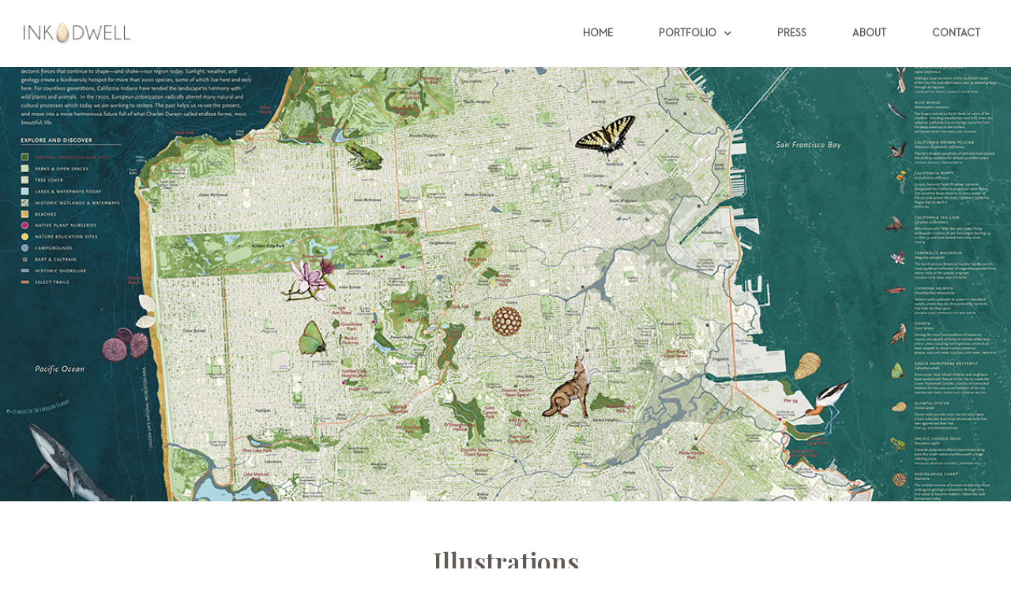

--- FILE ---
content_type: text/html; charset=UTF-8
request_url: https://inkdwell.com/illustrations/
body_size: 12167
content:
<!doctype html>
<html lang="en-US">
<head>
	<meta charset="UTF-8">
		<meta name="viewport" content="width=device-width, initial-scale=1">
	<link rel="profile" href="http://gmpg.org/xfn/11">
	<meta name='robots' content='index, follow, max-image-preview:large, max-snippet:-1, max-video-preview:-1' />
	<style>img:is([sizes="auto" i], [sizes^="auto," i]) { contain-intrinsic-size: 3000px 1500px }</style>
	
	<!-- This site is optimized with the Yoast SEO plugin v18.5.1 - https://yoast.com/wordpress/plugins/seo/ -->
	<title>Illustrations - Ink Dwell</title>
	<link rel="canonical" href="https://inkdwell.com/illustrations/" />
	<meta property="og:locale" content="en_US" />
	<meta property="og:type" content="article" />
	<meta property="og:title" content="Illustrations - Ink Dwell" />
	<meta property="og:description" content="Illustrations Ink Dwell illustrations enrich books, magazines, videos, and educational and interpretive materials.&nbsp;&nbsp;" />
	<meta property="og:url" content="https://inkdwell.com/illustrations/" />
	<meta property="og:site_name" content="Ink Dwell" />
	<meta property="article:modified_time" content="2021-07-22T00:32:13+00:00" />
	<meta name="twitter:card" content="summary_large_image" />
	<script type="application/ld+json" class="yoast-schema-graph">{"@context":"https://schema.org","@graph":[{"@type":"Organization","@id":"https://inkdwell.com/#organization","name":"Ink Dwell","url":"https://inkdwell.com/","sameAs":[],"logo":{"@type":"ImageObject","@id":"https://inkdwell.com/#logo","inLanguage":"en-US","url":"https://inkdwell.com/wp-content/uploads/2020/10/Logo.png","contentUrl":"https://inkdwell.com/wp-content/uploads/2020/10/Logo.png","width":201,"height":46,"caption":"Ink Dwell"},"image":{"@id":"https://inkdwell.com/#logo"}},{"@type":"WebSite","@id":"https://inkdwell.com/#website","url":"https://inkdwell.com/","name":"Ink Dwell","description":"Art, Wonder &amp; The Natural World","publisher":{"@id":"https://inkdwell.com/#organization"},"potentialAction":[{"@type":"SearchAction","target":{"@type":"EntryPoint","urlTemplate":"https://inkdwell.com/?s={search_term_string}"},"query-input":"required name=search_term_string"}],"inLanguage":"en-US"},{"@type":"WebPage","@id":"https://inkdwell.com/illustrations/#webpage","url":"https://inkdwell.com/illustrations/","name":"Illustrations - Ink Dwell","isPartOf":{"@id":"https://inkdwell.com/#website"},"datePublished":"2020-10-19T15:14:21+00:00","dateModified":"2021-07-22T00:32:13+00:00","breadcrumb":{"@id":"https://inkdwell.com/illustrations/#breadcrumb"},"inLanguage":"en-US","potentialAction":[{"@type":"ReadAction","target":["https://inkdwell.com/illustrations/"]}]},{"@type":"BreadcrumbList","@id":"https://inkdwell.com/illustrations/#breadcrumb","itemListElement":[{"@type":"ListItem","position":1,"name":"Home","item":"https://inkdwell.com/"},{"@type":"ListItem","position":2,"name":"Illustrations"}]}]}</script>
	<!-- / Yoast SEO plugin. -->


<link rel="alternate" type="application/rss+xml" title="Ink Dwell &raquo; Feed" href="https://inkdwell.com/feed/" />
<link rel="alternate" type="application/rss+xml" title="Ink Dwell &raquo; Comments Feed" href="https://inkdwell.com/comments/feed/" />
<script type="text/javascript">
/* <![CDATA[ */
window._wpemojiSettings = {"baseUrl":"https:\/\/s.w.org\/images\/core\/emoji\/16.0.1\/72x72\/","ext":".png","svgUrl":"https:\/\/s.w.org\/images\/core\/emoji\/16.0.1\/svg\/","svgExt":".svg","source":{"concatemoji":"https:\/\/inkdwell.com\/wp-includes\/js\/wp-emoji-release.min.js?ver=6.8.3"}};
/*! This file is auto-generated */
!function(s,n){var o,i,e;function c(e){try{var t={supportTests:e,timestamp:(new Date).valueOf()};sessionStorage.setItem(o,JSON.stringify(t))}catch(e){}}function p(e,t,n){e.clearRect(0,0,e.canvas.width,e.canvas.height),e.fillText(t,0,0);var t=new Uint32Array(e.getImageData(0,0,e.canvas.width,e.canvas.height).data),a=(e.clearRect(0,0,e.canvas.width,e.canvas.height),e.fillText(n,0,0),new Uint32Array(e.getImageData(0,0,e.canvas.width,e.canvas.height).data));return t.every(function(e,t){return e===a[t]})}function u(e,t){e.clearRect(0,0,e.canvas.width,e.canvas.height),e.fillText(t,0,0);for(var n=e.getImageData(16,16,1,1),a=0;a<n.data.length;a++)if(0!==n.data[a])return!1;return!0}function f(e,t,n,a){switch(t){case"flag":return n(e,"\ud83c\udff3\ufe0f\u200d\u26a7\ufe0f","\ud83c\udff3\ufe0f\u200b\u26a7\ufe0f")?!1:!n(e,"\ud83c\udde8\ud83c\uddf6","\ud83c\udde8\u200b\ud83c\uddf6")&&!n(e,"\ud83c\udff4\udb40\udc67\udb40\udc62\udb40\udc65\udb40\udc6e\udb40\udc67\udb40\udc7f","\ud83c\udff4\u200b\udb40\udc67\u200b\udb40\udc62\u200b\udb40\udc65\u200b\udb40\udc6e\u200b\udb40\udc67\u200b\udb40\udc7f");case"emoji":return!a(e,"\ud83e\udedf")}return!1}function g(e,t,n,a){var r="undefined"!=typeof WorkerGlobalScope&&self instanceof WorkerGlobalScope?new OffscreenCanvas(300,150):s.createElement("canvas"),o=r.getContext("2d",{willReadFrequently:!0}),i=(o.textBaseline="top",o.font="600 32px Arial",{});return e.forEach(function(e){i[e]=t(o,e,n,a)}),i}function t(e){var t=s.createElement("script");t.src=e,t.defer=!0,s.head.appendChild(t)}"undefined"!=typeof Promise&&(o="wpEmojiSettingsSupports",i=["flag","emoji"],n.supports={everything:!0,everythingExceptFlag:!0},e=new Promise(function(e){s.addEventListener("DOMContentLoaded",e,{once:!0})}),new Promise(function(t){var n=function(){try{var e=JSON.parse(sessionStorage.getItem(o));if("object"==typeof e&&"number"==typeof e.timestamp&&(new Date).valueOf()<e.timestamp+604800&&"object"==typeof e.supportTests)return e.supportTests}catch(e){}return null}();if(!n){if("undefined"!=typeof Worker&&"undefined"!=typeof OffscreenCanvas&&"undefined"!=typeof URL&&URL.createObjectURL&&"undefined"!=typeof Blob)try{var e="postMessage("+g.toString()+"("+[JSON.stringify(i),f.toString(),p.toString(),u.toString()].join(",")+"));",a=new Blob([e],{type:"text/javascript"}),r=new Worker(URL.createObjectURL(a),{name:"wpTestEmojiSupports"});return void(r.onmessage=function(e){c(n=e.data),r.terminate(),t(n)})}catch(e){}c(n=g(i,f,p,u))}t(n)}).then(function(e){for(var t in e)n.supports[t]=e[t],n.supports.everything=n.supports.everything&&n.supports[t],"flag"!==t&&(n.supports.everythingExceptFlag=n.supports.everythingExceptFlag&&n.supports[t]);n.supports.everythingExceptFlag=n.supports.everythingExceptFlag&&!n.supports.flag,n.DOMReady=!1,n.readyCallback=function(){n.DOMReady=!0}}).then(function(){return e}).then(function(){var e;n.supports.everything||(n.readyCallback(),(e=n.source||{}).concatemoji?t(e.concatemoji):e.wpemoji&&e.twemoji&&(t(e.twemoji),t(e.wpemoji)))}))}((window,document),window._wpemojiSettings);
/* ]]> */
</script>
<style id='wp-emoji-styles-inline-css' type='text/css'>

	img.wp-smiley, img.emoji {
		display: inline !important;
		border: none !important;
		box-shadow: none !important;
		height: 1em !important;
		width: 1em !important;
		margin: 0 0.07em !important;
		vertical-align: -0.1em !important;
		background: none !important;
		padding: 0 !important;
	}
</style>
<link rel='stylesheet' id='wp-block-library-css' href='https://inkdwell.com/wp-includes/css/dist/block-library/style.min.css?ver=6.8.3' type='text/css' media='all' />
<style id='classic-theme-styles-inline-css' type='text/css'>
/*! This file is auto-generated */
.wp-block-button__link{color:#fff;background-color:#32373c;border-radius:9999px;box-shadow:none;text-decoration:none;padding:calc(.667em + 2px) calc(1.333em + 2px);font-size:1.125em}.wp-block-file__button{background:#32373c;color:#fff;text-decoration:none}
</style>
<style id='global-styles-inline-css' type='text/css'>
:root{--wp--preset--aspect-ratio--square: 1;--wp--preset--aspect-ratio--4-3: 4/3;--wp--preset--aspect-ratio--3-4: 3/4;--wp--preset--aspect-ratio--3-2: 3/2;--wp--preset--aspect-ratio--2-3: 2/3;--wp--preset--aspect-ratio--16-9: 16/9;--wp--preset--aspect-ratio--9-16: 9/16;--wp--preset--color--black: #000000;--wp--preset--color--cyan-bluish-gray: #abb8c3;--wp--preset--color--white: #ffffff;--wp--preset--color--pale-pink: #f78da7;--wp--preset--color--vivid-red: #cf2e2e;--wp--preset--color--luminous-vivid-orange: #ff6900;--wp--preset--color--luminous-vivid-amber: #fcb900;--wp--preset--color--light-green-cyan: #7bdcb5;--wp--preset--color--vivid-green-cyan: #00d084;--wp--preset--color--pale-cyan-blue: #8ed1fc;--wp--preset--color--vivid-cyan-blue: #0693e3;--wp--preset--color--vivid-purple: #9b51e0;--wp--preset--gradient--vivid-cyan-blue-to-vivid-purple: linear-gradient(135deg,rgba(6,147,227,1) 0%,rgb(155,81,224) 100%);--wp--preset--gradient--light-green-cyan-to-vivid-green-cyan: linear-gradient(135deg,rgb(122,220,180) 0%,rgb(0,208,130) 100%);--wp--preset--gradient--luminous-vivid-amber-to-luminous-vivid-orange: linear-gradient(135deg,rgba(252,185,0,1) 0%,rgba(255,105,0,1) 100%);--wp--preset--gradient--luminous-vivid-orange-to-vivid-red: linear-gradient(135deg,rgba(255,105,0,1) 0%,rgb(207,46,46) 100%);--wp--preset--gradient--very-light-gray-to-cyan-bluish-gray: linear-gradient(135deg,rgb(238,238,238) 0%,rgb(169,184,195) 100%);--wp--preset--gradient--cool-to-warm-spectrum: linear-gradient(135deg,rgb(74,234,220) 0%,rgb(151,120,209) 20%,rgb(207,42,186) 40%,rgb(238,44,130) 60%,rgb(251,105,98) 80%,rgb(254,248,76) 100%);--wp--preset--gradient--blush-light-purple: linear-gradient(135deg,rgb(255,206,236) 0%,rgb(152,150,240) 100%);--wp--preset--gradient--blush-bordeaux: linear-gradient(135deg,rgb(254,205,165) 0%,rgb(254,45,45) 50%,rgb(107,0,62) 100%);--wp--preset--gradient--luminous-dusk: linear-gradient(135deg,rgb(255,203,112) 0%,rgb(199,81,192) 50%,rgb(65,88,208) 100%);--wp--preset--gradient--pale-ocean: linear-gradient(135deg,rgb(255,245,203) 0%,rgb(182,227,212) 50%,rgb(51,167,181) 100%);--wp--preset--gradient--electric-grass: linear-gradient(135deg,rgb(202,248,128) 0%,rgb(113,206,126) 100%);--wp--preset--gradient--midnight: linear-gradient(135deg,rgb(2,3,129) 0%,rgb(40,116,252) 100%);--wp--preset--font-size--small: 13px;--wp--preset--font-size--medium: 20px;--wp--preset--font-size--large: 36px;--wp--preset--font-size--x-large: 42px;--wp--preset--spacing--20: 0.44rem;--wp--preset--spacing--30: 0.67rem;--wp--preset--spacing--40: 1rem;--wp--preset--spacing--50: 1.5rem;--wp--preset--spacing--60: 2.25rem;--wp--preset--spacing--70: 3.38rem;--wp--preset--spacing--80: 5.06rem;--wp--preset--shadow--natural: 6px 6px 9px rgba(0, 0, 0, 0.2);--wp--preset--shadow--deep: 12px 12px 50px rgba(0, 0, 0, 0.4);--wp--preset--shadow--sharp: 6px 6px 0px rgba(0, 0, 0, 0.2);--wp--preset--shadow--outlined: 6px 6px 0px -3px rgba(255, 255, 255, 1), 6px 6px rgba(0, 0, 0, 1);--wp--preset--shadow--crisp: 6px 6px 0px rgba(0, 0, 0, 1);}:where(.is-layout-flex){gap: 0.5em;}:where(.is-layout-grid){gap: 0.5em;}body .is-layout-flex{display: flex;}.is-layout-flex{flex-wrap: wrap;align-items: center;}.is-layout-flex > :is(*, div){margin: 0;}body .is-layout-grid{display: grid;}.is-layout-grid > :is(*, div){margin: 0;}:where(.wp-block-columns.is-layout-flex){gap: 2em;}:where(.wp-block-columns.is-layout-grid){gap: 2em;}:where(.wp-block-post-template.is-layout-flex){gap: 1.25em;}:where(.wp-block-post-template.is-layout-grid){gap: 1.25em;}.has-black-color{color: var(--wp--preset--color--black) !important;}.has-cyan-bluish-gray-color{color: var(--wp--preset--color--cyan-bluish-gray) !important;}.has-white-color{color: var(--wp--preset--color--white) !important;}.has-pale-pink-color{color: var(--wp--preset--color--pale-pink) !important;}.has-vivid-red-color{color: var(--wp--preset--color--vivid-red) !important;}.has-luminous-vivid-orange-color{color: var(--wp--preset--color--luminous-vivid-orange) !important;}.has-luminous-vivid-amber-color{color: var(--wp--preset--color--luminous-vivid-amber) !important;}.has-light-green-cyan-color{color: var(--wp--preset--color--light-green-cyan) !important;}.has-vivid-green-cyan-color{color: var(--wp--preset--color--vivid-green-cyan) !important;}.has-pale-cyan-blue-color{color: var(--wp--preset--color--pale-cyan-blue) !important;}.has-vivid-cyan-blue-color{color: var(--wp--preset--color--vivid-cyan-blue) !important;}.has-vivid-purple-color{color: var(--wp--preset--color--vivid-purple) !important;}.has-black-background-color{background-color: var(--wp--preset--color--black) !important;}.has-cyan-bluish-gray-background-color{background-color: var(--wp--preset--color--cyan-bluish-gray) !important;}.has-white-background-color{background-color: var(--wp--preset--color--white) !important;}.has-pale-pink-background-color{background-color: var(--wp--preset--color--pale-pink) !important;}.has-vivid-red-background-color{background-color: var(--wp--preset--color--vivid-red) !important;}.has-luminous-vivid-orange-background-color{background-color: var(--wp--preset--color--luminous-vivid-orange) !important;}.has-luminous-vivid-amber-background-color{background-color: var(--wp--preset--color--luminous-vivid-amber) !important;}.has-light-green-cyan-background-color{background-color: var(--wp--preset--color--light-green-cyan) !important;}.has-vivid-green-cyan-background-color{background-color: var(--wp--preset--color--vivid-green-cyan) !important;}.has-pale-cyan-blue-background-color{background-color: var(--wp--preset--color--pale-cyan-blue) !important;}.has-vivid-cyan-blue-background-color{background-color: var(--wp--preset--color--vivid-cyan-blue) !important;}.has-vivid-purple-background-color{background-color: var(--wp--preset--color--vivid-purple) !important;}.has-black-border-color{border-color: var(--wp--preset--color--black) !important;}.has-cyan-bluish-gray-border-color{border-color: var(--wp--preset--color--cyan-bluish-gray) !important;}.has-white-border-color{border-color: var(--wp--preset--color--white) !important;}.has-pale-pink-border-color{border-color: var(--wp--preset--color--pale-pink) !important;}.has-vivid-red-border-color{border-color: var(--wp--preset--color--vivid-red) !important;}.has-luminous-vivid-orange-border-color{border-color: var(--wp--preset--color--luminous-vivid-orange) !important;}.has-luminous-vivid-amber-border-color{border-color: var(--wp--preset--color--luminous-vivid-amber) !important;}.has-light-green-cyan-border-color{border-color: var(--wp--preset--color--light-green-cyan) !important;}.has-vivid-green-cyan-border-color{border-color: var(--wp--preset--color--vivid-green-cyan) !important;}.has-pale-cyan-blue-border-color{border-color: var(--wp--preset--color--pale-cyan-blue) !important;}.has-vivid-cyan-blue-border-color{border-color: var(--wp--preset--color--vivid-cyan-blue) !important;}.has-vivid-purple-border-color{border-color: var(--wp--preset--color--vivid-purple) !important;}.has-vivid-cyan-blue-to-vivid-purple-gradient-background{background: var(--wp--preset--gradient--vivid-cyan-blue-to-vivid-purple) !important;}.has-light-green-cyan-to-vivid-green-cyan-gradient-background{background: var(--wp--preset--gradient--light-green-cyan-to-vivid-green-cyan) !important;}.has-luminous-vivid-amber-to-luminous-vivid-orange-gradient-background{background: var(--wp--preset--gradient--luminous-vivid-amber-to-luminous-vivid-orange) !important;}.has-luminous-vivid-orange-to-vivid-red-gradient-background{background: var(--wp--preset--gradient--luminous-vivid-orange-to-vivid-red) !important;}.has-very-light-gray-to-cyan-bluish-gray-gradient-background{background: var(--wp--preset--gradient--very-light-gray-to-cyan-bluish-gray) !important;}.has-cool-to-warm-spectrum-gradient-background{background: var(--wp--preset--gradient--cool-to-warm-spectrum) !important;}.has-blush-light-purple-gradient-background{background: var(--wp--preset--gradient--blush-light-purple) !important;}.has-blush-bordeaux-gradient-background{background: var(--wp--preset--gradient--blush-bordeaux) !important;}.has-luminous-dusk-gradient-background{background: var(--wp--preset--gradient--luminous-dusk) !important;}.has-pale-ocean-gradient-background{background: var(--wp--preset--gradient--pale-ocean) !important;}.has-electric-grass-gradient-background{background: var(--wp--preset--gradient--electric-grass) !important;}.has-midnight-gradient-background{background: var(--wp--preset--gradient--midnight) !important;}.has-small-font-size{font-size: var(--wp--preset--font-size--small) !important;}.has-medium-font-size{font-size: var(--wp--preset--font-size--medium) !important;}.has-large-font-size{font-size: var(--wp--preset--font-size--large) !important;}.has-x-large-font-size{font-size: var(--wp--preset--font-size--x-large) !important;}
:where(.wp-block-post-template.is-layout-flex){gap: 1.25em;}:where(.wp-block-post-template.is-layout-grid){gap: 1.25em;}
:where(.wp-block-columns.is-layout-flex){gap: 2em;}:where(.wp-block-columns.is-layout-grid){gap: 2em;}
:root :where(.wp-block-pullquote){font-size: 1.5em;line-height: 1.6;}
</style>
<link rel='stylesheet' id='rs-plugin-settings-css' href='https://inkdwell.com/wp-content/plugins/revslider/public/assets/css/rs6.css?ver=6.2.22' type='text/css' media='all' />
<style id='rs-plugin-settings-inline-css' type='text/css'>
#rs-demo-id {}
</style>
<link rel='stylesheet' id='uaf_client_css-css' href='https://inkdwell.com/wp-content/uploads/useanyfont/uaf.css?ver=1614793513' type='text/css' media='all' />
<link rel='stylesheet' id='hello-elementor-css' href='https://inkdwell.com/wp-content/themes/hello-elementor/style.min.css?ver=2.2.0' type='text/css' media='all' />
<link rel='stylesheet' id='hello-elementor-theme-style-css' href='https://inkdwell.com/wp-content/themes/hello-elementor/theme.min.css?ver=2.2.0' type='text/css' media='all' />
<link rel='stylesheet' id='elementor-icons-css' href='https://inkdwell.com/wp-content/plugins/elementor/assets/lib/eicons/css/elementor-icons.min.css?ver=5.11.0' type='text/css' media='all' />
<link rel='stylesheet' id='elementor-animations-css' href='https://inkdwell.com/wp-content/plugins/elementor/assets/lib/animations/animations.min.css?ver=3.2.1' type='text/css' media='all' />
<link rel='stylesheet' id='elementor-frontend-legacy-css' href='https://inkdwell.com/wp-content/plugins/elementor/assets/css/frontend-legacy.min.css?ver=3.2.1' type='text/css' media='all' />
<link rel='stylesheet' id='elementor-frontend-css' href='https://inkdwell.com/wp-content/plugins/elementor/assets/css/frontend.min.css?ver=3.2.1' type='text/css' media='all' />
<link rel='stylesheet' id='elementor-post-6-css' href='https://inkdwell.com/wp-content/uploads/elementor/css/post-6.css?ver=1619243982' type='text/css' media='all' />
<link rel='stylesheet' id='elementor-pro-css' href='https://inkdwell.com/wp-content/plugins/elementor-pro/assets/css/frontend.min.css?ver=3.0.8' type='text/css' media='all' />
<link rel='stylesheet' id='font-awesome-5-all-css' href='https://inkdwell.com/wp-content/plugins/elementor/assets/lib/font-awesome/css/all.min.css?ver=3.2.1' type='text/css' media='all' />
<link rel='stylesheet' id='font-awesome-4-shim-css' href='https://inkdwell.com/wp-content/plugins/elementor/assets/lib/font-awesome/css/v4-shims.min.css?ver=3.2.1' type='text/css' media='all' />
<link rel='stylesheet' id='elementor-global-css' href='https://inkdwell.com/wp-content/uploads/elementor/css/global.css?ver=1619243982' type='text/css' media='all' />
<link rel='stylesheet' id='elementor-post-645-css' href='https://inkdwell.com/wp-content/uploads/elementor/css/post-645.css?ver=1626913965' type='text/css' media='all' />
<link rel='stylesheet' id='elementor-post-13-css' href='https://inkdwell.com/wp-content/uploads/elementor/css/post-13.css?ver=1619243982' type='text/css' media='all' />
<link rel='stylesheet' id='elementor-post-114-css' href='https://inkdwell.com/wp-content/uploads/elementor/css/post-114.css?ver=1706817670' type='text/css' media='all' />
<link rel='stylesheet' id='ecs-styles-css' href='https://inkdwell.com/wp-content/plugins/ele-custom-skin/assets/css/ecs-style.css?ver=3.0.0' type='text/css' media='all' />
<link rel='stylesheet' id='elementor-post-636-css' href='https://inkdwell.com/wp-content/uploads/elementor/css/post-636.css?ver=1611576034' type='text/css' media='all' />
<link rel='stylesheet' id='google-fonts-1-css' href='https://fonts.googleapis.com/css?family=Roboto%3A100%2C100italic%2C200%2C200italic%2C300%2C300italic%2C400%2C400italic%2C500%2C500italic%2C600%2C600italic%2C700%2C700italic%2C800%2C800italic%2C900%2C900italic%7CRoboto+Slab%3A100%2C100italic%2C200%2C200italic%2C300%2C300italic%2C400%2C400italic%2C500%2C500italic%2C600%2C600italic%2C700%2C700italic%2C800%2C800italic%2C900%2C900italic%7CPlayfair+Display%3A100%2C100italic%2C200%2C200italic%2C300%2C300italic%2C400%2C400italic%2C500%2C500italic%2C600%2C600italic%2C700%2C700italic%2C800%2C800italic%2C900%2C900italic&#038;display=auto&#038;ver=6.8.3' type='text/css' media='all' />
<link rel='stylesheet' id='elementor-icons-shared-0-css' href='https://inkdwell.com/wp-content/plugins/elementor/assets/lib/font-awesome/css/fontawesome.min.css?ver=5.15.1' type='text/css' media='all' />
<link rel='stylesheet' id='elementor-icons-fa-brands-css' href='https://inkdwell.com/wp-content/plugins/elementor/assets/lib/font-awesome/css/brands.min.css?ver=5.15.1' type='text/css' media='all' />
<script type="text/javascript" src="https://inkdwell.com/wp-includes/js/jquery/jquery.min.js?ver=3.7.1" id="jquery-core-js"></script>
<script type="text/javascript" src="https://inkdwell.com/wp-includes/js/jquery/jquery-migrate.min.js?ver=3.4.1" id="jquery-migrate-js"></script>
<script type="text/javascript" src="https://inkdwell.com/wp-content/plugins/revslider/public/assets/js/rbtools.min.js?ver=6.2.22" id="tp-tools-js"></script>
<script type="text/javascript" src="https://inkdwell.com/wp-content/plugins/revslider/public/assets/js/rs6.min.js?ver=6.2.22" id="revmin-js"></script>
<script type="text/javascript" src="https://inkdwell.com/wp-content/plugins/elementor/assets/lib/font-awesome/js/v4-shims.min.js?ver=3.2.1" id="font-awesome-4-shim-js"></script>
<script type="text/javascript" id="ecs_ajax_load-js-extra">
/* <![CDATA[ */
var ecs_ajax_params = {"ajaxurl":"https:\/\/inkdwell.com\/wp-admin\/admin-ajax.php","posts":"{\"page\":0,\"pagename\":\"illustrations\",\"error\":\"\",\"m\":\"\",\"p\":0,\"post_parent\":\"\",\"subpost\":\"\",\"subpost_id\":\"\",\"attachment\":\"\",\"attachment_id\":0,\"name\":\"illustrations\",\"page_id\":0,\"second\":\"\",\"minute\":\"\",\"hour\":\"\",\"day\":0,\"monthnum\":0,\"year\":0,\"w\":0,\"category_name\":\"\",\"tag\":\"\",\"cat\":\"\",\"tag_id\":\"\",\"author\":\"\",\"author_name\":\"\",\"feed\":\"\",\"tb\":\"\",\"paged\":0,\"meta_key\":\"\",\"meta_value\":\"\",\"preview\":\"\",\"s\":\"\",\"sentence\":\"\",\"title\":\"\",\"fields\":\"all\",\"menu_order\":\"\",\"embed\":\"\",\"category__in\":[],\"category__not_in\":[],\"category__and\":[],\"post__in\":[],\"post__not_in\":[],\"post_name__in\":[],\"tag__in\":[],\"tag__not_in\":[],\"tag__and\":[],\"tag_slug__in\":[],\"tag_slug__and\":[],\"post_parent__in\":[],\"post_parent__not_in\":[],\"author__in\":[],\"author__not_in\":[],\"search_columns\":[],\"orderby\":\"menu_order\",\"order\":\"ASC\",\"ignore_sticky_posts\":false,\"suppress_filters\":false,\"cache_results\":true,\"update_post_term_cache\":true,\"update_menu_item_cache\":false,\"lazy_load_term_meta\":true,\"update_post_meta_cache\":true,\"post_type\":\"\",\"posts_per_page\":10,\"nopaging\":false,\"comments_per_page\":\"50\",\"no_found_rows\":false}"};
/* ]]> */
</script>
<script type="text/javascript" src="https://inkdwell.com/wp-content/plugins/ele-custom-skin/assets/js/ecs_ajax_pagination.js?ver=3.0.0" id="ecs_ajax_load-js"></script>
<script type="text/javascript" src="https://inkdwell.com/wp-content/plugins/ele-custom-skin/assets/js/ecs.js?ver=3.0.0" id="ecs-script-js"></script>
<link rel="https://api.w.org/" href="https://inkdwell.com/wp-json/" /><link rel="alternate" title="JSON" type="application/json" href="https://inkdwell.com/wp-json/wp/v2/pages/645" /><link rel="EditURI" type="application/rsd+xml" title="RSD" href="https://inkdwell.com/xmlrpc.php?rsd" />
<link rel='shortlink' href='https://inkdwell.com/?p=645' />
<link rel="alternate" title="oEmbed (JSON)" type="application/json+oembed" href="https://inkdwell.com/wp-json/oembed/1.0/embed?url=https%3A%2F%2Finkdwell.com%2Fillustrations%2F" />
<link rel="alternate" title="oEmbed (XML)" type="text/xml+oembed" href="https://inkdwell.com/wp-json/oembed/1.0/embed?url=https%3A%2F%2Finkdwell.com%2Fillustrations%2F&#038;format=xml" />
<meta name="generator" content="Powered by Slider Revolution 6.2.22 - responsive, Mobile-Friendly Slider Plugin for WordPress with comfortable drag and drop interface." />
<link rel="icon" href="https://inkdwell.com/wp-content/uploads/2021/03/cropped-favicon-32x32.png" sizes="32x32" />
<link rel="icon" href="https://inkdwell.com/wp-content/uploads/2021/03/cropped-favicon-192x192.png" sizes="192x192" />
<link rel="apple-touch-icon" href="https://inkdwell.com/wp-content/uploads/2021/03/cropped-favicon-180x180.png" />
<meta name="msapplication-TileImage" content="https://inkdwell.com/wp-content/uploads/2021/03/cropped-favicon-270x270.png" />
<script type="text/javascript">function setREVStartSize(e){
			//window.requestAnimationFrame(function() {				 
				window.RSIW = window.RSIW===undefined ? window.innerWidth : window.RSIW;	
				window.RSIH = window.RSIH===undefined ? window.innerHeight : window.RSIH;	
				try {								
					var pw = document.getElementById(e.c).parentNode.offsetWidth,
						newh;
					pw = pw===0 || isNaN(pw) ? window.RSIW : pw;
					e.tabw = e.tabw===undefined ? 0 : parseInt(e.tabw);
					e.thumbw = e.thumbw===undefined ? 0 : parseInt(e.thumbw);
					e.tabh = e.tabh===undefined ? 0 : parseInt(e.tabh);
					e.thumbh = e.thumbh===undefined ? 0 : parseInt(e.thumbh);
					e.tabhide = e.tabhide===undefined ? 0 : parseInt(e.tabhide);
					e.thumbhide = e.thumbhide===undefined ? 0 : parseInt(e.thumbhide);
					e.mh = e.mh===undefined || e.mh=="" || e.mh==="auto" ? 0 : parseInt(e.mh,0);		
					if(e.layout==="fullscreen" || e.l==="fullscreen") 						
						newh = Math.max(e.mh,window.RSIH);					
					else{					
						e.gw = Array.isArray(e.gw) ? e.gw : [e.gw];
						for (var i in e.rl) if (e.gw[i]===undefined || e.gw[i]===0) e.gw[i] = e.gw[i-1];					
						e.gh = e.el===undefined || e.el==="" || (Array.isArray(e.el) && e.el.length==0)? e.gh : e.el;
						e.gh = Array.isArray(e.gh) ? e.gh : [e.gh];
						for (var i in e.rl) if (e.gh[i]===undefined || e.gh[i]===0) e.gh[i] = e.gh[i-1];
											
						var nl = new Array(e.rl.length),
							ix = 0,						
							sl;					
						e.tabw = e.tabhide>=pw ? 0 : e.tabw;
						e.thumbw = e.thumbhide>=pw ? 0 : e.thumbw;
						e.tabh = e.tabhide>=pw ? 0 : e.tabh;
						e.thumbh = e.thumbhide>=pw ? 0 : e.thumbh;					
						for (var i in e.rl) nl[i] = e.rl[i]<window.RSIW ? 0 : e.rl[i];
						sl = nl[0];									
						for (var i in nl) if (sl>nl[i] && nl[i]>0) { sl = nl[i]; ix=i;}															
						var m = pw>(e.gw[ix]+e.tabw+e.thumbw) ? 1 : (pw-(e.tabw+e.thumbw)) / (e.gw[ix]);					
						newh =  (e.gh[ix] * m) + (e.tabh + e.thumbh);
					}				
					if(window.rs_init_css===undefined) window.rs_init_css = document.head.appendChild(document.createElement("style"));					
					document.getElementById(e.c).height = newh+"px";
					window.rs_init_css.innerHTML += "#"+e.c+"_wrapper { height: "+newh+"px }";				
				} catch(e){
					console.log("Failure at Presize of Slider:" + e)
				}					   
			//});
		  };</script>
		<style type="text/css" id="wp-custom-css">
			:focus {
	box-shadow: none; /* no box shadow - for some browsers or if you are using Bootstrap */
	outline: none !important;
	-webkit-tap-highlight-color: transparent; /* transparent with keyword */
	-webkit-tap-highlight-color: rgba(0,0,0,0); /* transparent with rgba */
	-webkit-tap-highlight-color: hsla(0,0,0,0); /* transparent with hsla */
	-webkit-tap-highlight-color: #00000000; /* transparent with hex with alpha */
	-webkit-tap-highlight-color: #0000; /* transparent with short hex with alpha */
}
.marginzero .elementor-widget:not(:last-child) {
	margin-bottom: 2px !important;
}
.10margin .elementor-widget:not(:last-child) {
	margin-bottom: 10px !important;
}
body {
	overflow-x: hidden;
}
.margin_zero {
	margin: 0px !important;
}
.post-tags {
	display: none;
}
.mc-field-group.col50 {
    width: 46%;
    display: inline-block;
    float: left;
    color: #000000;
    font-family: "Neutraface 2 Text Book", Sans-serif;
    font-size: 15px;
    background-color: #FFFFFF;
    border-color: rgba(122, 122, 122, 0.22) !important;
    border-radius: 0px 0px 0px 0px;
    margin-right: 10px;
    margin-bottom: 10px;
}
.mc-field-group.col100 {
	width: 94%;
	display: inline-block;
	float: left;
	color: #000000 !important;
	font-family: "Neutraface 2 Text Book", Sans-serif!important;
	font-size: 15px!important;
	background-color: #FFFFFF!important;
	border-color: rgba(122, 122, 122, 0.22) !important;
	border-radius: 0px 0px 0px 0px!important;
}
.mc-field-group.col50 input {
 
	color: #000000 !important;
	font-family: "Neutraface 2 Text Book", Sans-serif!important;
	font-size: 15px!important;
	background-color: #FFFFFF!important;
	border-color: rgba(122, 122, 122, 0.22) !important;
	border-radius: 0px 0px 0px 0px!important;
}

.mc-field-group.col100 input[type=email] {
    	color: #000000 !important;
	font-family: "Neutraface 2 Text Book", Sans-serif!important;
	font-size: 15px!important;
	background-color: #FFFFFF!important;
	border-color: rgba(122, 122, 122, 0.22) !important;
	border-radius: 0px 0px 0px 0px!important;
}
input#mc-embedded-subscribe {
    width: 94%;
    font-family: "Neutraface 2 Text Book", Sans-serif!important;
    font-size: 13px!important;
    font-weight: 600!important;
    text-transform: uppercase!important;
    letter-spacing: 1px!important;
    border-style: none !important;
    border-width: 1px 1px 1px 1px !important;
    padding: 15px;
    border: none;
    background-color: #BAE2D8!important;
    color: #FFFFFF!important;
    margin-top: 10px;
}

.elementor-element.elementor-element .elementor-image {
	overflow:hidden!important;
}		</style>
		</head>
<body class="wp-singular page-template-default page page-id-645 wp-custom-logo wp-theme-hello-elementor elementor-default elementor-kit-6 elementor-page elementor-page-645">

		<div data-elementor-type="header" data-elementor-id="13" class="elementor elementor-13 elementor-location-header" data-elementor-settings="[]">
		<div class="elementor-section-wrap">
					<section class="elementor-section elementor-top-section elementor-element elementor-element-263ca3a elementor-section-stretched elementor-section-full_width elementor-section-height-min-height elementor-section-height-default elementor-section-items-middle" data-id="263ca3a" data-element_type="section" data-settings="{&quot;stretch_section&quot;:&quot;section-stretched&quot;}">
						<div class="elementor-container elementor-column-gap-no">
							<div class="elementor-row">
					<div class="elementor-column elementor-col-50 elementor-top-column elementor-element elementor-element-d3b3f57" data-id="d3b3f57" data-element_type="column">
			<div class="elementor-column-wrap elementor-element-populated">
							<div class="elementor-widget-wrap">
						<div class="elementor-element elementor-element-45e967f elementor-widget elementor-widget-theme-site-logo elementor-widget-image" data-id="45e967f" data-element_type="widget" data-widget_type="theme-site-logo.default">
				<div class="elementor-widget-container">
								<div class="elementor-image">
													<a href="https://inkdwell.com">
							<img width="271" height="60" src="https://inkdwell.com/wp-content/uploads/2020/10/ink-dwell-logo.png" class="attachment-full size-full" alt="" decoding="async" />								</a>
														</div>
						</div>
				</div>
						</div>
					</div>
		</div>
				<div class="elementor-column elementor-col-50 elementor-top-column elementor-element elementor-element-69fc313" data-id="69fc313" data-element_type="column">
			<div class="elementor-column-wrap elementor-element-populated">
							<div class="elementor-widget-wrap">
						<div class="elementor-element elementor-element-2117be8 elementor-nav-menu__align-right elementor-nav-menu--indicator-chevron elementor-nav-menu--stretch elementor-nav-menu--dropdown-tablet elementor-nav-menu__text-align-aside elementor-nav-menu--toggle elementor-nav-menu--burger elementor-widget elementor-widget-nav-menu" data-id="2117be8" data-element_type="widget" data-settings="{&quot;full_width&quot;:&quot;stretch&quot;,&quot;layout&quot;:&quot;horizontal&quot;,&quot;toggle&quot;:&quot;burger&quot;}" data-widget_type="nav-menu.default">
				<div class="elementor-widget-container">
						<nav role="navigation" class="elementor-nav-menu--main elementor-nav-menu__container elementor-nav-menu--layout-horizontal e--pointer-none"><ul id="menu-1-2117be8" class="elementor-nav-menu"><li class="menu-item menu-item-type-post_type menu-item-object-page menu-item-home menu-item-74"><a href="https://inkdwell.com/" class="elementor-item">Home</a></li>
<li class="menu-item menu-item-type-custom menu-item-object-custom current-menu-ancestor current-menu-parent menu-item-has-children menu-item-20"><a href="#" class="elementor-item elementor-item-anchor">PortFolio</a>
<ul class="sub-menu elementor-nav-menu--dropdown">
	<li class="menu-item menu-item-type-custom menu-item-object-custom menu-item-has-children menu-item-661"><a href="#" class="elementor-sub-item elementor-item-anchor">Public Art</a>
	<ul class="sub-menu elementor-nav-menu--dropdown">
		<li class="menu-item menu-item-type-custom menu-item-object-custom menu-item-has-children menu-item-686"><a href="#" class="elementor-sub-item elementor-item-anchor">The Migrating Mural</a>
		<ul class="sub-menu elementor-nav-menu--dropdown">
			<li class="menu-item menu-item-type-post_type menu-item-object-page menu-item-699"><a href="https://inkdwell.com/monarch-butterfly/" class="elementor-sub-item">Monarch Butterfly</a></li>
			<li class="menu-item menu-item-type-post_type menu-item-object-post menu-item-5990"><a href="https://inkdwell.com/sierra-nevada-bighorn-sheep/" class="elementor-sub-item">Sierra Nevada Bighorn Sheep</a></li>
		</ul>
</li>
		<li class="menu-item menu-item-type-post_type menu-item-object-post menu-item-2294"><a href="https://inkdwell.com/june-lake/" class="elementor-sub-item">June Lake</a></li>
		<li class="menu-item menu-item-type-post_type menu-item-object-post menu-item-689"><a href="https://inkdwell.com/flora-from-fauna/" class="elementor-sub-item">Flora From Fauna</a></li>
	</ul>
</li>
	<li class="menu-item menu-item-type-post_type menu-item-object-page menu-item-690"><a href="https://inkdwell.com/fine-art/" class="elementor-sub-item">Fine Art</a></li>
	<li class="menu-item menu-item-type-post_type menu-item-object-page menu-item-698"><a href="https://inkdwell.com/exhibits/" class="elementor-sub-item">Exhibits</a></li>
	<li class="menu-item menu-item-type-post_type menu-item-object-page menu-item-2293"><a href="https://inkdwell.com/interior-design/" class="elementor-sub-item">Interiors</a></li>
	<li class="menu-item menu-item-type-post_type menu-item-object-page current-menu-item page_item page-item-645 current_page_item menu-item-696"><a href="https://inkdwell.com/illustrations/" aria-current="page" class="elementor-sub-item elementor-item-active">Illustrations</a></li>
	<li class="menu-item menu-item-type-post_type menu-item-object-page menu-item-697"><a href="https://inkdwell.com/books-products/" class="elementor-sub-item">Books + Products</a></li>
</ul>
</li>
<li class="menu-item menu-item-type-post_type menu-item-object-page menu-item-775"><a href="https://inkdwell.com/press/" class="elementor-item">Press</a></li>
<li class="menu-item menu-item-type-post_type menu-item-object-page menu-item-776"><a href="https://inkdwell.com/about/" class="elementor-item">About</a></li>
<li class="menu-item menu-item-type-post_type menu-item-object-page menu-item-777"><a href="https://inkdwell.com/contact/" class="elementor-item">Contact</a></li>
</ul></nav>
					<div class="elementor-menu-toggle" role="button" tabindex="0" aria-label="Menu Toggle" aria-expanded="false">
			<i class="eicon-menu-bar" aria-hidden="true"></i>
			<span class="elementor-screen-only">Menu</span>
		</div>
			<nav class="elementor-nav-menu--dropdown elementor-nav-menu__container" role="navigation" aria-hidden="true"><ul id="menu-2-2117be8" class="elementor-nav-menu"><li class="menu-item menu-item-type-post_type menu-item-object-page menu-item-home menu-item-74"><a href="https://inkdwell.com/" class="elementor-item">Home</a></li>
<li class="menu-item menu-item-type-custom menu-item-object-custom current-menu-ancestor current-menu-parent menu-item-has-children menu-item-20"><a href="#" class="elementor-item elementor-item-anchor">PortFolio</a>
<ul class="sub-menu elementor-nav-menu--dropdown">
	<li class="menu-item menu-item-type-custom menu-item-object-custom menu-item-has-children menu-item-661"><a href="#" class="elementor-sub-item elementor-item-anchor">Public Art</a>
	<ul class="sub-menu elementor-nav-menu--dropdown">
		<li class="menu-item menu-item-type-custom menu-item-object-custom menu-item-has-children menu-item-686"><a href="#" class="elementor-sub-item elementor-item-anchor">The Migrating Mural</a>
		<ul class="sub-menu elementor-nav-menu--dropdown">
			<li class="menu-item menu-item-type-post_type menu-item-object-page menu-item-699"><a href="https://inkdwell.com/monarch-butterfly/" class="elementor-sub-item">Monarch Butterfly</a></li>
			<li class="menu-item menu-item-type-post_type menu-item-object-post menu-item-5990"><a href="https://inkdwell.com/sierra-nevada-bighorn-sheep/" class="elementor-sub-item">Sierra Nevada Bighorn Sheep</a></li>
		</ul>
</li>
		<li class="menu-item menu-item-type-post_type menu-item-object-post menu-item-2294"><a href="https://inkdwell.com/june-lake/" class="elementor-sub-item">June Lake</a></li>
		<li class="menu-item menu-item-type-post_type menu-item-object-post menu-item-689"><a href="https://inkdwell.com/flora-from-fauna/" class="elementor-sub-item">Flora From Fauna</a></li>
	</ul>
</li>
	<li class="menu-item menu-item-type-post_type menu-item-object-page menu-item-690"><a href="https://inkdwell.com/fine-art/" class="elementor-sub-item">Fine Art</a></li>
	<li class="menu-item menu-item-type-post_type menu-item-object-page menu-item-698"><a href="https://inkdwell.com/exhibits/" class="elementor-sub-item">Exhibits</a></li>
	<li class="menu-item menu-item-type-post_type menu-item-object-page menu-item-2293"><a href="https://inkdwell.com/interior-design/" class="elementor-sub-item">Interiors</a></li>
	<li class="menu-item menu-item-type-post_type menu-item-object-page current-menu-item page_item page-item-645 current_page_item menu-item-696"><a href="https://inkdwell.com/illustrations/" aria-current="page" class="elementor-sub-item elementor-item-active">Illustrations</a></li>
	<li class="menu-item menu-item-type-post_type menu-item-object-page menu-item-697"><a href="https://inkdwell.com/books-products/" class="elementor-sub-item">Books + Products</a></li>
</ul>
</li>
<li class="menu-item menu-item-type-post_type menu-item-object-page menu-item-775"><a href="https://inkdwell.com/press/" class="elementor-item">Press</a></li>
<li class="menu-item menu-item-type-post_type menu-item-object-page menu-item-776"><a href="https://inkdwell.com/about/" class="elementor-item">About</a></li>
<li class="menu-item menu-item-type-post_type menu-item-object-page menu-item-777"><a href="https://inkdwell.com/contact/" class="elementor-item">Contact</a></li>
</ul></nav>
				</div>
				</div>
						</div>
					</div>
		</div>
								</div>
					</div>
		</section>
				</div>
		</div>
		
<main class="site-main post-645 page type-page status-publish hentry" role="main">
		<div class="page-content">
				<div data-elementor-type="wp-page" data-elementor-id="645" class="elementor elementor-645" data-elementor-settings="[]">
						<div class="elementor-inner">
							<div class="elementor-section-wrap">
							<section class="elementor-section elementor-top-section elementor-element elementor-element-d29377d elementor-section-stretched elementor-section-full_width elementor-section-height-min-height elementor-section-content-middle elementor-section-height-default elementor-section-items-middle" data-id="d29377d" data-element_type="section" data-settings="{&quot;stretch_section&quot;:&quot;section-stretched&quot;,&quot;background_background&quot;:&quot;classic&quot;}">
						<div class="elementor-container elementor-column-gap-default">
							<div class="elementor-row">
					<div class="elementor-column elementor-col-100 elementor-top-column elementor-element elementor-element-fc0d664" data-id="fc0d664" data-element_type="column">
			<div class="elementor-column-wrap">
							<div class="elementor-widget-wrap">
								</div>
					</div>
		</div>
								</div>
					</div>
		</section>
				<section class="elementor-section elementor-top-section elementor-element elementor-element-31da7e7 elementor-section-boxed elementor-section-height-default elementor-section-height-default" data-id="31da7e7" data-element_type="section">
						<div class="elementor-container elementor-column-gap-default">
							<div class="elementor-row">
					<div class="elementor-column elementor-col-100 elementor-top-column elementor-element elementor-element-e0ed69c" data-id="e0ed69c" data-element_type="column">
			<div class="elementor-column-wrap elementor-element-populated">
							<div class="elementor-widget-wrap">
						<div class="elementor-element elementor-element-017df1a elementor-widget elementor-widget-heading" data-id="017df1a" data-element_type="widget" data-widget_type="heading.default">
				<div class="elementor-widget-container">
			<h2 class="elementor-heading-title elementor-size-default">Illustrations</h2>		</div>
				</div>
				<div class="elementor-element elementor-element-7ae1a09 elementor-widget elementor-widget-text-editor" data-id="7ae1a09" data-element_type="widget" data-widget_type="text-editor.default">
				<div class="elementor-widget-container">
								<div class="elementor-text-editor elementor-clearfix">
					<p>Ink Dwell illustrations enrich books, magazines, videos, and educational and interpretive materials.&nbsp;&nbsp;</p>					</div>
						</div>
				</div>
				<section class="elementor-section elementor-inner-section elementor-element elementor-element-1d70a79 elementor-section-boxed elementor-section-height-default elementor-section-height-default" data-id="1d70a79" data-element_type="section">
						<div class="elementor-container elementor-column-gap-default">
							<div class="elementor-row">
					<div class="elementor-column elementor-col-100 elementor-inner-column elementor-element elementor-element-53136f2" data-id="53136f2" data-element_type="column">
			<div class="elementor-column-wrap elementor-element-populated">
							<div class="elementor-widget-wrap">
						<div class="elementor-element elementor-element-e8469ec elementor-grid-4 elementor-posts--thumbnail-top elementor-grid-tablet-2 elementor-grid-mobile-1 elementor-widget elementor-widget-posts" data-id="e8469ec" data-element_type="widget" data-settings="{&quot;custom_columns&quot;:&quot;4&quot;,&quot;custom_row_gap&quot;:{&quot;unit&quot;:&quot;px&quot;,&quot;size&quot;:5,&quot;sizes&quot;:[]},&quot;custom_columns_tablet&quot;:&quot;2&quot;,&quot;custom_columns_mobile&quot;:&quot;1&quot;}" data-widget_type="posts.custom">
				<div class="elementor-widget-container">
			      <div class="ecs-posts elementor-posts-container elementor-posts   elementor-grid elementor-posts--skin-custom" data-settings="{&quot;current_page&quot;:1,&quot;max_num_pages&quot;:1,&quot;load_method&quot;:&quot;&quot;,&quot;widget_id&quot;:&quot;e8469ec&quot;,&quot;post_id&quot;:645,&quot;theme_id&quot;:645}">
      		<article id="post-316" class="elementor-post elementor-grid-item ecs-post-loop post-316 post type-post status-publish format-standard has-post-thumbnail hentry category-illustrations">
				<div data-elementor-type="loop" data-elementor-id="636" class="elementor elementor-636 post-316 post type-post status-publish format-standard has-post-thumbnail hentry category-illustrations" data-elementor-settings="[]">
		<div class="elementor-section-wrap">
					<section class="elementor-section elementor-top-section elementor-element elementor-element-6726e28 elementor-section-boxed elementor-section-height-default elementor-section-height-default" data-id="6726e28" data-element_type="section">
						<div class="elementor-container elementor-column-gap-default">
							<div class="elementor-row">
					<div class="elementor-column elementor-col-100 elementor-top-column elementor-element elementor-element-1e34d6a" data-id="1e34d6a" data-element_type="column">
			<div class="elementor-column-wrap elementor-element-populated">
							<div class="elementor-widget-wrap">
						<div class="elementor-element elementor-element-b9726c6 elementor-cta--skin-cover elementor-cta--valign-middle elementor-cta--sequenced-animation elementor-animated-content elementor-widget elementor-widget-call-to-action" data-id="b9726c6" data-element_type="widget" data-widget_type="call-to-action.default">
				<div class="elementor-widget-container">
					<a href="https://inkdwell.com/nature-in-the-city/" class="elementor-cta">
					<div class="elementor-cta__bg-wrapper">
				<div class="elementor-cta__bg elementor-bg" style="background-image: url(https://inkdwell.com/wp-content/uploads/elementor/thumbs/72-dpi_backofthenaturemap-p3g8nb99mjawn9n8wokdl0eiidenty84w8ujjsbn0k.jpg);"></div>
				<div class="elementor-cta__bg-overlay"></div>
			</div>
							<div class="elementor-cta__content">
				
									<h1 class="elementor-cta__title elementor-cta__content-item elementor-content-item elementor-animated-item--enter-zoom-in">
						Nature in the City					</h1>
				
				
							</div>
						</a>
				</div>
				</div>
						</div>
					</div>
		</div>
								</div>
					</div>
		</section>
				</div>
		</div>
				</article>
				<article id="post-323" class="elementor-post elementor-grid-item ecs-post-loop post-323 post type-post status-publish format-standard has-post-thumbnail hentry category-illustrations">
				<div data-elementor-type="loop" data-elementor-id="636" class="elementor elementor-636 post-323 post type-post status-publish format-standard has-post-thumbnail hentry category-illustrations" data-elementor-settings="[]">
		<div class="elementor-section-wrap">
					<section class="elementor-section elementor-top-section elementor-element elementor-element-6726e28 elementor-section-boxed elementor-section-height-default elementor-section-height-default" data-id="6726e28" data-element_type="section">
						<div class="elementor-container elementor-column-gap-default">
							<div class="elementor-row">
					<div class="elementor-column elementor-col-100 elementor-top-column elementor-element elementor-element-1e34d6a" data-id="1e34d6a" data-element_type="column">
			<div class="elementor-column-wrap elementor-element-populated">
							<div class="elementor-widget-wrap">
						<div class="elementor-element elementor-element-b9726c6 elementor-cta--skin-cover elementor-cta--valign-middle elementor-cta--sequenced-animation elementor-animated-content elementor-widget elementor-widget-call-to-action" data-id="b9726c6" data-element_type="widget" data-widget_type="call-to-action.default">
				<div class="elementor-widget-container">
					<a href="https://inkdwell.com/bay-nature-magazine-seasonal-almanac/" class="elementor-cta">
					<div class="elementor-cta__bg-wrapper">
				<div class="elementor-cta__bg elementor-bg" style="background-image: url(https://inkdwell.com/wp-content/uploads/elementor/thumbs/01_Bay-Nature-p3g7q6g2pry1e3rvduyt6vekoepvi1orc8zdjng8ck.jpg);"></div>
				<div class="elementor-cta__bg-overlay"></div>
			</div>
							<div class="elementor-cta__content">
				
									<h1 class="elementor-cta__title elementor-cta__content-item elementor-content-item elementor-animated-item--enter-zoom-in">
						Bay Nature Magazine: Seasonal Almanac					</h1>
				
				
							</div>
						</a>
				</div>
				</div>
						</div>
					</div>
		</div>
								</div>
					</div>
		</section>
				</div>
		</div>
				</article>
				<article id="post-327" class="elementor-post elementor-grid-item ecs-post-loop post-327 post type-post status-publish format-standard has-post-thumbnail hentry category-illustrations">
				<div data-elementor-type="loop" data-elementor-id="636" class="elementor elementor-636 post-327 post type-post status-publish format-standard has-post-thumbnail hentry category-illustrations" data-elementor-settings="[]">
		<div class="elementor-section-wrap">
					<section class="elementor-section elementor-top-section elementor-element elementor-element-6726e28 elementor-section-boxed elementor-section-height-default elementor-section-height-default" data-id="6726e28" data-element_type="section">
						<div class="elementor-container elementor-column-gap-default">
							<div class="elementor-row">
					<div class="elementor-column elementor-col-100 elementor-top-column elementor-element elementor-element-1e34d6a" data-id="1e34d6a" data-element_type="column">
			<div class="elementor-column-wrap elementor-element-populated">
							<div class="elementor-widget-wrap">
						<div class="elementor-element elementor-element-b9726c6 elementor-cta--skin-cover elementor-cta--valign-middle elementor-cta--sequenced-animation elementor-animated-content elementor-widget elementor-widget-call-to-action" data-id="b9726c6" data-element_type="widget" data-widget_type="call-to-action.default">
				<div class="elementor-widget-container">
					<a href="https://inkdwell.com/xerces-society-firefly-brochure/" class="elementor-cta">
					<div class="elementor-cta__bg-wrapper">
				<div class="elementor-cta__bg elementor-bg" style="background-image: url(https://inkdwell.com/wp-content/uploads/elementor/thumbs/Cover-image_flattened-p3g8plz2byg50yb3hobjofj2sa2ynbcijm99s4wzt0.jpg);"></div>
				<div class="elementor-cta__bg-overlay"></div>
			</div>
							<div class="elementor-cta__content">
				
									<h1 class="elementor-cta__title elementor-cta__content-item elementor-content-item elementor-animated-item--enter-zoom-in">
						Xerces Society: Firefly Brochure					</h1>
				
				
							</div>
						</a>
				</div>
				</div>
						</div>
					</div>
		</div>
								</div>
					</div>
		</section>
				</div>
		</div>
				</article>
				<article id="post-332" class="elementor-post elementor-grid-item ecs-post-loop post-332 post type-post status-publish format-standard has-post-thumbnail hentry category-illustrations">
				<div data-elementor-type="loop" data-elementor-id="636" class="elementor elementor-636 post-332 post type-post status-publish format-standard has-post-thumbnail hentry category-illustrations" data-elementor-settings="[]">
		<div class="elementor-section-wrap">
					<section class="elementor-section elementor-top-section elementor-element elementor-element-6726e28 elementor-section-boxed elementor-section-height-default elementor-section-height-default" data-id="6726e28" data-element_type="section">
						<div class="elementor-container elementor-column-gap-default">
							<div class="elementor-row">
					<div class="elementor-column elementor-col-100 elementor-top-column elementor-element elementor-element-1e34d6a" data-id="1e34d6a" data-element_type="column">
			<div class="elementor-column-wrap elementor-element-populated">
							<div class="elementor-widget-wrap">
						<div class="elementor-element elementor-element-b9726c6 elementor-cta--skin-cover elementor-cta--valign-middle elementor-cta--sequenced-animation elementor-animated-content elementor-widget elementor-widget-call-to-action" data-id="b9726c6" data-element_type="widget" data-widget_type="call-to-action.default">
				<div class="elementor-widget-container">
					<a href="https://inkdwell.com/birds-of-north-america/" class="elementor-cta">
					<div class="elementor-cta__bg-wrapper">
				<div class="elementor-cta__bg elementor-bg" style="background-image: url(https://inkdwell.com/wp-content/uploads/elementor/thumbs/bna-header-p3g8nb99mjawn9n8wokdl0eiidenty84w8ujjsbn0k.jpg);"></div>
				<div class="elementor-cta__bg-overlay"></div>
			</div>
							<div class="elementor-cta__content">
				
									<h1 class="elementor-cta__title elementor-cta__content-item elementor-content-item elementor-animated-item--enter-zoom-in">
						Birds of North America					</h1>
				
				
							</div>
						</a>
				</div>
				</div>
						</div>
					</div>
		</div>
								</div>
					</div>
		</section>
				</div>
		</div>
				</article>
				<article id="post-335" class="elementor-post elementor-grid-item ecs-post-loop post-335 post type-post status-publish format-standard has-post-thumbnail hentry category-illustrations">
				<div data-elementor-type="loop" data-elementor-id="636" class="elementor elementor-636 post-335 post type-post status-publish format-standard has-post-thumbnail hentry category-illustrations" data-elementor-settings="[]">
		<div class="elementor-section-wrap">
					<section class="elementor-section elementor-top-section elementor-element elementor-element-6726e28 elementor-section-boxed elementor-section-height-default elementor-section-height-default" data-id="6726e28" data-element_type="section">
						<div class="elementor-container elementor-column-gap-default">
							<div class="elementor-row">
					<div class="elementor-column elementor-col-100 elementor-top-column elementor-element elementor-element-1e34d6a" data-id="1e34d6a" data-element_type="column">
			<div class="elementor-column-wrap elementor-element-populated">
							<div class="elementor-widget-wrap">
						<div class="elementor-element elementor-element-b9726c6 elementor-cta--skin-cover elementor-cta--valign-middle elementor-cta--sequenced-animation elementor-animated-content elementor-widget elementor-widget-call-to-action" data-id="b9726c6" data-element_type="widget" data-widget_type="call-to-action.default">
				<div class="elementor-widget-container">
					<a href="https://inkdwell.com/noaa-workbook/" class="elementor-cta">
					<div class="elementor-cta__bg-wrapper">
				<div class="elementor-cta__bg elementor-bg" style="background-image: url(https://inkdwell.com/wp-content/uploads/elementor/thumbs/01_Header-scaled-p3g8nb99mjawn9n8wokdl0eiidenty84w8ujjsbn0k.jpg);"></div>
				<div class="elementor-cta__bg-overlay"></div>
			</div>
							<div class="elementor-cta__content">
				
									<h1 class="elementor-cta__title elementor-cta__content-item elementor-content-item elementor-animated-item--enter-zoom-in">
						NOAA Workbook					</h1>
				
				
							</div>
						</a>
				</div>
				</div>
						</div>
					</div>
		</div>
								</div>
					</div>
		</section>
				</div>
		</div>
				</article>
				</div>
				</div>
				</div>
						</div>
					</div>
		</div>
								</div>
					</div>
		</section>
						</div>
					</div>
		</div>
								</div>
					</div>
		</section>
						</div>
						</div>
					</div>
				<div class="post-tags">
					</div>
			</div>

	<section id="comments" class="comments-area">

	


</section><!-- .comments-area -->
</main>

			<div data-elementor-type="footer" data-elementor-id="114" class="elementor elementor-114 elementor-location-footer" data-elementor-settings="[]">
		<div class="elementor-section-wrap">
					<section class="elementor-section elementor-top-section elementor-element elementor-element-d6b4eb5 elementor-section-stretched elementor-section-full_width elementor-section-height-min-height elementor-section-height-default elementor-section-items-middle" data-id="d6b4eb5" data-element_type="section" data-settings="{&quot;stretch_section&quot;:&quot;section-stretched&quot;}">
						<div class="elementor-container elementor-column-gap-no">
							<div class="elementor-row">
					<div class="elementor-column elementor-col-100 elementor-top-column elementor-element elementor-element-d57d686" data-id="d57d686" data-element_type="column">
			<div class="elementor-column-wrap elementor-element-populated">
							<div class="elementor-widget-wrap">
						<div class="elementor-element elementor-element-0abfa3b elementor-widget__width-auto elementor-widget elementor-widget-text-editor" data-id="0abfa3b" data-element_type="widget" data-widget_type="text-editor.default">
				<div class="elementor-widget-container">
								<div class="elementor-text-editor elementor-clearfix">
					Copyright © 2026 INK DWELL | All rights reserved.					</div>
						</div>
				</div>
				<div class="elementor-element elementor-element-a5fd3cb elementor-widget__width-auto e-grid-align-center elementor-shape-rounded elementor-grid-0 e-grid-align-center elementor-widget elementor-widget-social-icons" data-id="a5fd3cb" data-element_type="widget" data-widget_type="social-icons.default">
				<div class="elementor-widget-container">
					<div class="elementor-social-icons-wrapper elementor-grid">
							<div class="elementor-grid-item">
					<a class="elementor-icon elementor-social-icon elementor-social-icon-instagram elementor-animation-pulse elementor-repeater-item-dad4a66" href="https://www.instagram.com/InkDwell/" target="_blank">
						<span class="elementor-screen-only">Instagram</span>
						<i class="fab fa-instagram"></i>					</a>
				</div>
							<div class="elementor-grid-item">
					<a class="elementor-icon elementor-social-icon elementor-social-icon-facebook-f elementor-animation-pulse elementor-repeater-item-4ccbe37" href="https://www.facebook.com/InkDwell" target="_blank">
						<span class="elementor-screen-only">Facebook-f</span>
						<i class="fab fa-facebook-f"></i>					</a>
				</div>
							<div class="elementor-grid-item">
					<a class="elementor-icon elementor-social-icon elementor-social-icon-twitter elementor-animation-pulse elementor-repeater-item-ee85b5a" href="https://twitter.com/InkDwell" target="_blank">
						<span class="elementor-screen-only">Twitter</span>
						<i class="fab fa-twitter"></i>					</a>
				</div>
					</div>
				</div>
				</div>
						</div>
					</div>
		</div>
								</div>
					</div>
		</section>
				</div>
		</div>
		
<script type="speculationrules">
{"prefetch":[{"source":"document","where":{"and":[{"href_matches":"\/*"},{"not":{"href_matches":["\/wp-*.php","\/wp-admin\/*","\/wp-content\/uploads\/*","\/wp-content\/*","\/wp-content\/plugins\/*","\/wp-content\/themes\/hello-elementor\/*","\/*\\?(.+)"]}},{"not":{"selector_matches":"a[rel~=\"nofollow\"]"}},{"not":{"selector_matches":".no-prefetch, .no-prefetch a"}}]},"eagerness":"conservative"}]}
</script>
<script type="text/javascript" src="https://inkdwell.com/wp-content/plugins/elementor-pro/assets/lib/smartmenus/jquery.smartmenus.min.js?ver=1.0.1" id="smartmenus-js"></script>
<script type="text/javascript" src="https://inkdwell.com/wp-includes/js/imagesloaded.min.js?ver=5.0.0" id="imagesloaded-js"></script>
<script type="text/javascript" src="https://inkdwell.com/wp-content/plugins/elementor/assets/js/webpack.runtime.min.js?ver=3.2.1" id="elementor-webpack-runtime-js"></script>
<script type="text/javascript" src="https://inkdwell.com/wp-content/plugins/elementor/assets/js/frontend-modules.min.js?ver=3.2.1" id="elementor-frontend-modules-js"></script>
<script type="text/javascript" src="https://inkdwell.com/wp-content/plugins/elementor-pro/assets/lib/sticky/jquery.sticky.min.js?ver=3.0.8" id="elementor-sticky-js"></script>
<script type="text/javascript" id="elementor-pro-frontend-js-before">
/* <![CDATA[ */
var ElementorProFrontendConfig = {"ajaxurl":"https:\/\/inkdwell.com\/wp-admin\/admin-ajax.php","nonce":"85876c3f60","i18n":{"toc_no_headings_found":"No headings were found on this page."},"shareButtonsNetworks":{"facebook":{"title":"Facebook","has_counter":true},"twitter":{"title":"Twitter"},"google":{"title":"Google+","has_counter":true},"linkedin":{"title":"LinkedIn","has_counter":true},"pinterest":{"title":"Pinterest","has_counter":true},"reddit":{"title":"Reddit","has_counter":true},"vk":{"title":"VK","has_counter":true},"odnoklassniki":{"title":"OK","has_counter":true},"tumblr":{"title":"Tumblr"},"digg":{"title":"Digg"},"skype":{"title":"Skype"},"stumbleupon":{"title":"StumbleUpon","has_counter":true},"mix":{"title":"Mix"},"telegram":{"title":"Telegram"},"pocket":{"title":"Pocket","has_counter":true},"xing":{"title":"XING","has_counter":true},"whatsapp":{"title":"WhatsApp"},"email":{"title":"Email"},"print":{"title":"Print"}},"facebook_sdk":{"lang":"en_US","app_id":""},"lottie":{"defaultAnimationUrl":"https:\/\/inkdwell.com\/wp-content\/plugins\/elementor-pro\/modules\/lottie\/assets\/animations\/default.json"}};
/* ]]> */
</script>
<script type="text/javascript" src="https://inkdwell.com/wp-content/plugins/elementor-pro/assets/js/frontend.min.js?ver=3.0.8" id="elementor-pro-frontend-js"></script>
<script type="text/javascript" src="https://inkdwell.com/wp-content/plugins/elementor/assets/lib/waypoints/waypoints.min.js?ver=4.0.2" id="elementor-waypoints-js"></script>
<script type="text/javascript" src="https://inkdwell.com/wp-includes/js/jquery/ui/core.min.js?ver=1.13.3" id="jquery-ui-core-js"></script>
<script type="text/javascript" src="https://inkdwell.com/wp-content/plugins/elementor/assets/lib/swiper/swiper.min.js?ver=5.3.6" id="swiper-js"></script>
<script type="text/javascript" src="https://inkdwell.com/wp-content/plugins/elementor/assets/lib/share-link/share-link.min.js?ver=3.2.1" id="share-link-js"></script>
<script type="text/javascript" src="https://inkdwell.com/wp-content/plugins/elementor/assets/lib/dialog/dialog.min.js?ver=4.8.1" id="elementor-dialog-js"></script>
<script type="text/javascript" id="elementor-frontend-js-before">
/* <![CDATA[ */
var elementorFrontendConfig = {"environmentMode":{"edit":false,"wpPreview":false,"isScriptDebug":false},"i18n":{"shareOnFacebook":"Share on Facebook","shareOnTwitter":"Share on Twitter","pinIt":"Pin it","download":"Download","downloadImage":"Download image","fullscreen":"Fullscreen","zoom":"Zoom","share":"Share","playVideo":"Play Video","previous":"Previous","next":"Next","close":"Close"},"is_rtl":false,"breakpoints":{"xs":0,"sm":480,"md":768,"lg":1025,"xl":1440,"xxl":1600},"responsive":{"breakpoints":{"mobile":{"label":"Mobile","value":767,"direction":"max","is_enabled":true},"mobile_extra":{"label":"Mobile Extra","value":880,"direction":"max","is_enabled":false},"tablet":{"label":"Tablet","value":1024,"direction":"max","is_enabled":true},"tablet_extra":{"label":"Tablet Extra","value":1365,"direction":"max","is_enabled":false},"laptop":{"label":"Laptop","value":1620,"direction":"max","is_enabled":false},"widescreen":{"label":"Widescreen","value":2400,"direction":"min","is_enabled":false}}},"version":"3.2.1","is_static":false,"experimentalFeatures":[],"urls":{"assets":"https:\/\/inkdwell.com\/wp-content\/plugins\/elementor\/assets\/"},"settings":{"page":[],"editorPreferences":[]},"kit":{"active_breakpoints":["viewport_mobile","viewport_tablet"],"global_image_lightbox":"yes","lightbox_enable_counter":"yes","lightbox_enable_fullscreen":"yes","lightbox_enable_zoom":"yes","lightbox_enable_share":"yes","lightbox_title_src":"title","lightbox_description_src":"description"},"post":{"id":645,"title":"Illustrations%20-%20Ink%20Dwell","excerpt":"","featuredImage":false}};
/* ]]> */
</script>
<script type="text/javascript" src="https://inkdwell.com/wp-content/plugins/elementor/assets/js/frontend.min.js?ver=3.2.1" id="elementor-frontend-js"></script>
<script type="text/javascript" src="https://inkdwell.com/wp-content/plugins/elementor/assets/js/preloaded-modules.min.js?ver=3.2.1" id="preloaded-modules-js"></script>

</body>
</html>


--- FILE ---
content_type: text/css
request_url: https://inkdwell.com/wp-content/uploads/useanyfont/uaf.css?ver=1614793513
body_size: 85
content:
				@font-face {
					font-family: 'custom-neutraface-2';
					src: url('//inkdwell.com/wp-content/uploads/useanyfont/5552Custom-Neutraface-2.woff2') format('woff2'),
						url('//inkdwell.com/wp-content/uploads/useanyfont/5552Custom-Neutraface-2.woff') format('woff');
					font-display: auto;
				}

				.custom-neutraface-2{font-family: 'custom-neutraface-2' !important;}

		

--- FILE ---
content_type: text/css
request_url: https://inkdwell.com/wp-content/uploads/elementor/css/post-645.css?ver=1626913965
body_size: 614
content:
.elementor-645 .elementor-element.elementor-element-d29377d > .elementor-container{min-height:550px;}.elementor-645 .elementor-element.elementor-element-d29377d > .elementor-container > .elementor-row > .elementor-column > .elementor-column-wrap > .elementor-widget-wrap{align-content:center;align-items:center;}.elementor-645 .elementor-element.elementor-element-d29377d:not(.elementor-motion-effects-element-type-background), .elementor-645 .elementor-element.elementor-element-d29377d > .elementor-motion-effects-container > .elementor-motion-effects-layer{background-image:url("https://inkdwell.com/wp-content/uploads/2020/10/01.jpg");background-position:center center;background-repeat:no-repeat;background-size:cover;}.elementor-645 .elementor-element.elementor-element-d29377d{transition:background 0.3s, border 0.3s, border-radius 0.3s, box-shadow 0.3s;padding:0px 0px 0px 0px;}.elementor-645 .elementor-element.elementor-element-d29377d > .elementor-background-overlay{transition:background 0.3s, border-radius 0.3s, opacity 0.3s;}.elementor-645 .elementor-element.elementor-element-31da7e7{padding:50px 0px 0px 0px;}.elementor-645 .elementor-element.elementor-element-017df1a{text-align:center;}.elementor-645 .elementor-element.elementor-element-017df1a .elementor-heading-title{color:#605A57;font-family:"Playfair Display", Sans-serif;font-size:32px;}.elementor-645 .elementor-element.elementor-element-7ae1a09{text-align:center;font-family:"Neutraface 2 Text Book", Sans-serif;font-size:17.07px;font-weight:400;}.elementor-645 .elementor-element.elementor-element-1d70a79{padding:50px 0px 0px 0px;}.elementor-645 .elementor-element.elementor-element-e8469ec{--grid-column-gap:5px;--grid-row-gap:5px;}:root{--page-title-display:none;}@media(max-width:767px){.elementor-645 .elementor-element.elementor-element-d29377d > .elementor-container{min-height:230px;}}/* Start Custom Fonts CSS */@font-face {
	font-family: 'Neutraface 2 Text Book';
	font-style: normal;
	font-weight: normal;
	font-display: auto;
	src: url('https://inkdwell.com/wp-content/uploads/2020/10/Neutraface2Text-Book.eot');
	src: url('https://inkdwell.com/wp-content/uploads/2020/10/Neutraface2Text-Book.eot?#iefix') format('embedded-opentype'),
		url('https://inkdwell.com/wp-content/uploads/2020/10/Neutraface2Text-Book-1.woff2') format('woff2'),
		url('https://inkdwell.com/wp-content/uploads/2020/10/Neutraface2Text-Book.woff') format('woff'),
		url('https://inkdwell.com/wp-content/uploads/2020/10/Neutraface2Text-Book.ttf') format('truetype'),
		url('https://inkdwell.com/wp-content/uploads/2020/10/Neutraface2Text-Book.svg#Neutraface2TextBook') format('svg');
}
/* End Custom Fonts CSS */

--- FILE ---
content_type: text/css
request_url: https://inkdwell.com/wp-content/uploads/elementor/css/post-13.css?ver=1619243982
body_size: 1239
content:
.elementor-13 .elementor-element.elementor-element-263ca3a > .elementor-container{min-height:85px;}.elementor-13 .elementor-element.elementor-element-263ca3a{margin-top:0px;margin-bottom:0px;padding:0px 30px 0px 30px;}.elementor-bc-flex-widget .elementor-13 .elementor-element.elementor-element-d3b3f57.elementor-column .elementor-column-wrap{align-items:center;}.elementor-13 .elementor-element.elementor-element-d3b3f57.elementor-column.elementor-element[data-element_type="column"] > .elementor-column-wrap.elementor-element-populated > .elementor-widget-wrap{align-content:center;align-items:center;}.elementor-13 .elementor-element.elementor-element-d3b3f57 > .elementor-element-populated{margin:0px 0px 0px 0px;padding:0px 0px 0px 0px;}.elementor-13 .elementor-element.elementor-element-45e967f{text-align:left;}.elementor-13 .elementor-element.elementor-element-45e967f img{width:135px;}.elementor-13 .elementor-element.elementor-element-2117be8 .elementor-menu-toggle{margin-left:auto;background-color:#FFFFFF;font-size:19px;border-radius:6px;}.elementor-13 .elementor-element.elementor-element-2117be8 .elementor-nav-menu .elementor-item{font-family:"Neutraface 2 Text Book", Sans-serif;font-size:13px;font-weight:600;text-transform:uppercase;font-style:normal;text-decoration:none;}.elementor-13 .elementor-element.elementor-element-2117be8 .elementor-nav-menu--main .elementor-item{color:#605A57;padding-left:9px;padding-right:9px;}.elementor-13 .elementor-element.elementor-element-2117be8 .elementor-nav-menu--main .elementor-item:hover,
					.elementor-13 .elementor-element.elementor-element-2117be8 .elementor-nav-menu--main .elementor-item.elementor-item-active,
					.elementor-13 .elementor-element.elementor-element-2117be8 .elementor-nav-menu--main .elementor-item.highlighted,
					.elementor-13 .elementor-element.elementor-element-2117be8 .elementor-nav-menu--main .elementor-item:focus{color:#696361;}.elementor-13 .elementor-element.elementor-element-2117be8 .elementor-nav-menu--main .elementor-item.elementor-item-active{color:#FF8A40;}body:not(.rtl) .elementor-13 .elementor-element.elementor-element-2117be8 .elementor-nav-menu--layout-horizontal .elementor-nav-menu > li:not(:last-child){margin-right:40px;}body.rtl .elementor-13 .elementor-element.elementor-element-2117be8 .elementor-nav-menu--layout-horizontal .elementor-nav-menu > li:not(:last-child){margin-left:40px;}.elementor-13 .elementor-element.elementor-element-2117be8 .elementor-nav-menu--main:not(.elementor-nav-menu--layout-horizontal) .elementor-nav-menu > li:not(:last-child){margin-bottom:40px;}.elementor-13 .elementor-element.elementor-element-2117be8 .elementor-nav-menu--dropdown a, .elementor-13 .elementor-element.elementor-element-2117be8 .elementor-menu-toggle{color:#605A57;}.elementor-13 .elementor-element.elementor-element-2117be8 .elementor-nav-menu--dropdown{background-color:#F8F4F4E0;}.elementor-13 .elementor-element.elementor-element-2117be8 .elementor-nav-menu--dropdown a:hover,
					.elementor-13 .elementor-element.elementor-element-2117be8 .elementor-nav-menu--dropdown a.elementor-item-active,
					.elementor-13 .elementor-element.elementor-element-2117be8 .elementor-nav-menu--dropdown a.highlighted,
					.elementor-13 .elementor-element.elementor-element-2117be8 .elementor-menu-toggle:hover{color:#605A57;}.elementor-13 .elementor-element.elementor-element-2117be8 .elementor-nav-menu--dropdown a:hover,
					.elementor-13 .elementor-element.elementor-element-2117be8 .elementor-nav-menu--dropdown a.elementor-item-active,
					.elementor-13 .elementor-element.elementor-element-2117be8 .elementor-nav-menu--dropdown a.highlighted{background-color:#C9DDD2;}.elementor-13 .elementor-element.elementor-element-2117be8 .elementor-nav-menu--dropdown a.elementor-item-active{background-color:#C9DDD2;}.elementor-13 .elementor-element.elementor-element-2117be8 .elementor-nav-menu--dropdown .elementor-item, .elementor-13 .elementor-element.elementor-element-2117be8 .elementor-nav-menu--dropdown  .elementor-sub-item{font-family:"Neutraface 2 Text Book", Sans-serif;font-size:13px;}.elementor-13 .elementor-element.elementor-element-2117be8 .elementor-nav-menu--dropdown a{padding-left:17px;padding-right:17px;padding-top:11px;padding-bottom:11px;}.elementor-13 .elementor-element.elementor-element-2117be8 .elementor-nav-menu--dropdown li:not(:last-child){border-style:solid;border-color:#ECECEC;border-bottom-width:1px;}.elementor-13 .elementor-element.elementor-element-2117be8 div.elementor-menu-toggle{color:#605A57;}.elementor-13 .elementor-element.elementor-element-2117be8 div.elementor-menu-toggle:hover{color:#605A57;}.elementor-13 .elementor-element.elementor-element-2117be8 .elementor-menu-toggle:hover{background-color:#FFFFFF;}.elementor-13 .elementor-element.elementor-element-2117be8 > .elementor-widget-container{margin:0px 0px 0px 0px;padding:0px 0px 0px 0px;}.elementor-13 .elementor-element.elementor-element-2117be8{z-index:9999;}@media(min-width:768px){.elementor-13 .elementor-element.elementor-element-d3b3f57{width:22.267%;}.elementor-13 .elementor-element.elementor-element-69fc313{width:77.733%;}}@media(max-width:767px){.elementor-13 .elementor-element.elementor-element-263ca3a{padding:0px 0px 0px 0px;}.elementor-13 .elementor-element.elementor-element-d3b3f57{width:70%;}.elementor-bc-flex-widget .elementor-13 .elementor-element.elementor-element-d3b3f57.elementor-column .elementor-column-wrap{align-items:center;}.elementor-13 .elementor-element.elementor-element-d3b3f57.elementor-column.elementor-element[data-element_type="column"] > .elementor-column-wrap.elementor-element-populated > .elementor-widget-wrap{align-content:center;align-items:center;}.elementor-13 .elementor-element.elementor-element-d3b3f57 > .elementor-element-populated{padding:0px 0px 0px 0px;}.elementor-13 .elementor-element.elementor-element-45e967f{text-align:left;}.elementor-13 .elementor-element.elementor-element-45e967f img{width:65%;}.elementor-13 .elementor-element.elementor-element-45e967f > .elementor-widget-container{margin:0px 0px 0px 0px;padding:0px 0px 0px 30px;}.elementor-13 .elementor-element.elementor-element-69fc313{width:30%;}.elementor-bc-flex-widget .elementor-13 .elementor-element.elementor-element-69fc313.elementor-column .elementor-column-wrap{align-items:center;}.elementor-13 .elementor-element.elementor-element-69fc313.elementor-column.elementor-element[data-element_type="column"] > .elementor-column-wrap.elementor-element-populated > .elementor-widget-wrap{align-content:center;align-items:center;}.elementor-13 .elementor-element.elementor-element-69fc313 > .elementor-element-populated{margin:0px 0px 0px 0px;padding:0px 0px 0px 0px;}.elementor-13 .elementor-element.elementor-element-2117be8 .elementor-nav-menu--dropdown a{padding-top:7px;padding-bottom:7px;}.elementor-13 .elementor-element.elementor-element-2117be8 .elementor-nav-menu--main > .elementor-nav-menu > li > .elementor-nav-menu--dropdown, .elementor-13 .elementor-element.elementor-element-2117be8 .elementor-nav-menu__container.elementor-nav-menu--dropdown{margin-top:25px !important;}.elementor-13 .elementor-element.elementor-element-2117be8 > .elementor-widget-container{margin:0px 0px 0px 0px;padding:0px 20px 0px 0px;}}/* Start custom CSS for nav-menu, class: .elementor-element-2117be8 */@media only screen and (max-width: 600px) {
.elementor-13 .elementor-element.elementor-element-2117be8 .elementor-nav-menu--dropdown a:hover, .elementor-13 .elementor-element.elementor-element-2117be8 .elementor-nav-menu--dropdown a.elementor-item-active, .elementor-13 .elementor-element.elementor-element-2117be8 .elementor-nav-menu--dropdown a.highlighted {
    background: none !important;
}
nav.elementor-nav-menu--dropdown {
    padding: 30px 14px;
}
.elementor-13 .elementor-element.elementor-element-2117be8 .elementor-nav-menu--dropdown li:not(:last-child) {
    border-style: solid;
    border-color: #ECECEC;
    border-bottom-width: 1px;
    border: none;
}
.elementor-menu-toggle:focus {
    outline-width: 0px;
}
}/* End custom CSS */
/* Start Custom Fonts CSS */@font-face {
	font-family: 'Neutraface 2 Text Book';
	font-style: normal;
	font-weight: normal;
	font-display: auto;
	src: url('https://inkdwell.com/wp-content/uploads/2020/10/Neutraface2Text-Book.eot');
	src: url('https://inkdwell.com/wp-content/uploads/2020/10/Neutraface2Text-Book.eot?#iefix') format('embedded-opentype'),
		url('https://inkdwell.com/wp-content/uploads/2020/10/Neutraface2Text-Book-1.woff2') format('woff2'),
		url('https://inkdwell.com/wp-content/uploads/2020/10/Neutraface2Text-Book.woff') format('woff'),
		url('https://inkdwell.com/wp-content/uploads/2020/10/Neutraface2Text-Book.ttf') format('truetype'),
		url('https://inkdwell.com/wp-content/uploads/2020/10/Neutraface2Text-Book.svg#Neutraface2TextBook') format('svg');
}
/* End Custom Fonts CSS */

--- FILE ---
content_type: text/css
request_url: https://inkdwell.com/wp-content/uploads/elementor/css/post-114.css?ver=1706817670
body_size: 774
content:
.elementor-114 .elementor-element.elementor-element-d6b4eb5 > .elementor-container{min-height:100px;}.elementor-114 .elementor-element.elementor-element-d6b4eb5{border-style:solid;border-width:8px 0px 0px 0px;border-color:#F5F5F5;transition:background 0.3s, border 0.3s, border-radius 0.3s, box-shadow 0.3s;padding:0px 30px 0px 30px;}.elementor-114 .elementor-element.elementor-element-d6b4eb5 > .elementor-background-overlay{transition:background 0.3s, border-radius 0.3s, opacity 0.3s;}.elementor-bc-flex-widget .elementor-114 .elementor-element.elementor-element-d57d686.elementor-column .elementor-column-wrap{align-items:center;}.elementor-114 .elementor-element.elementor-element-d57d686.elementor-column.elementor-element[data-element_type="column"] > .elementor-column-wrap.elementor-element-populated > .elementor-widget-wrap{align-content:center;align-items:center;}.elementor-114 .elementor-element.elementor-element-d57d686.elementor-column > .elementor-column-wrap > .elementor-widget-wrap{justify-content:flex-end;}.elementor-114 .elementor-element.elementor-element-0abfa3b{text-align:center;color:#605A57;font-family:"Neutraface 2 Text Book", Sans-serif;font-size:13px;font-weight:300;width:auto;max-width:auto;}.elementor-114 .elementor-element.elementor-element-a5fd3cb .elementor-repeater-item-dad4a66.elementor-social-icon{background-color:rgba(2, 1, 1, 0);}.elementor-114 .elementor-element.elementor-element-a5fd3cb .elementor-repeater-item-dad4a66.elementor-social-icon i{color:#7A7A7A;}.elementor-114 .elementor-element.elementor-element-a5fd3cb .elementor-repeater-item-dad4a66.elementor-social-icon svg{fill:#7A7A7A;}.elementor-114 .elementor-element.elementor-element-a5fd3cb .elementor-repeater-item-4ccbe37.elementor-social-icon{background-color:rgba(2, 1, 1, 0);}.elementor-114 .elementor-element.elementor-element-a5fd3cb .elementor-repeater-item-4ccbe37.elementor-social-icon i{color:#7A7A7A;}.elementor-114 .elementor-element.elementor-element-a5fd3cb .elementor-repeater-item-4ccbe37.elementor-social-icon svg{fill:#7A7A7A;}.elementor-114 .elementor-element.elementor-element-a5fd3cb .elementor-repeater-item-ee85b5a.elementor-social-icon{background-color:rgba(3, 2, 2, 0);}.elementor-114 .elementor-element.elementor-element-a5fd3cb .elementor-repeater-item-ee85b5a.elementor-social-icon i{color:#7A7A7A;}.elementor-114 .elementor-element.elementor-element-a5fd3cb .elementor-repeater-item-ee85b5a.elementor-social-icon svg{fill:#7A7A7A;}.elementor-114 .elementor-element.elementor-element-a5fd3cb{--grid-template-columns:repeat(0, auto);--icon-size:18px;--grid-column-gap:5px;--grid-row-gap:0px;width:auto;max-width:auto;}.elementor-114 .elementor-element.elementor-element-a5fd3cb .elementor-widget-container{text-align:center;}.elementor-114 .elementor-element.elementor-element-a5fd3cb .elementor-social-icon{background-color:#2EBD65;}.elementor-114 .elementor-element.elementor-element-a5fd3cb .elementor-social-icon i{color:#3C1212;}.elementor-114 .elementor-element.elementor-element-a5fd3cb .elementor-social-icon svg{fill:#3C1212;}@media(max-width:767px){.elementor-114 .elementor-element.elementor-element-d57d686.elementor-column > .elementor-column-wrap > .elementor-widget-wrap{justify-content:center;}.elementor-114 .elementor-element.elementor-element-0abfa3b{font-size:12px;}.elementor-114 .elementor-element.elementor-element-a5fd3cb .elementor-widget-container{text-align:center;}.elementor-114 .elementor-element.elementor-element-a5fd3cb{align-self:center;}}/* Start Custom Fonts CSS */@font-face {
	font-family: 'Neutraface 2 Text Book';
	font-style: normal;
	font-weight: normal;
	font-display: auto;
	src: url('https://inkdwell.com/wp-content/uploads/2020/10/Neutraface2Text-Book.eot');
	src: url('https://inkdwell.com/wp-content/uploads/2020/10/Neutraface2Text-Book.eot?#iefix') format('embedded-opentype'),
		url('https://inkdwell.com/wp-content/uploads/2020/10/Neutraface2Text-Book-1.woff2') format('woff2'),
		url('https://inkdwell.com/wp-content/uploads/2020/10/Neutraface2Text-Book.woff') format('woff'),
		url('https://inkdwell.com/wp-content/uploads/2020/10/Neutraface2Text-Book.ttf') format('truetype'),
		url('https://inkdwell.com/wp-content/uploads/2020/10/Neutraface2Text-Book.svg#Neutraface2TextBook') format('svg');
}
/* End Custom Fonts CSS */

--- FILE ---
content_type: text/css
request_url: https://inkdwell.com/wp-content/uploads/elementor/css/post-636.css?ver=1611576034
body_size: 234
content:
.elementor-636 .elementor-element.elementor-element-1e34d6a > .elementor-element-populated{margin:0px 0px 0px 0px;padding:0px 0px 0px 0px;}.elementor-636 .elementor-element.elementor-element-b9726c6 .elementor-cta__content{text-align:center;}.elementor-636 .elementor-element.elementor-element-b9726c6 .elementor-cta__title{font-family:"Neutraface 2 Text Book", Sans-serif;font-size:15px;font-weight:bold;}.elementor-636 .elementor-element.elementor-element-b9726c6 .elementor-cta:hover .elementor-cta__title{color:#FFFFFF;}.elementor-636 .elementor-element.elementor-element-b9726c6 .elementor-cta__content-item{transition-duration:190ms;}.elementor-636 .elementor-element.elementor-element-b9726c6.elementor-cta--sequenced-animation .elementor-cta__content-item:nth-child(2){transition-delay:calc( 190ms / 3 );}.elementor-636 .elementor-element.elementor-element-b9726c6.elementor-cta--sequenced-animation .elementor-cta__content-item:nth-child(3){transition-delay:calc( ( 190ms / 3 ) * 2 );}.elementor-636 .elementor-element.elementor-element-b9726c6.elementor-cta--sequenced-animation .elementor-cta__content-item:nth-child(4){transition-delay:calc( ( 190ms / 3 ) * 3 );}.elementor-636 .elementor-element.elementor-element-b9726c6 .elementor-cta:hover .elementor-cta__bg-overlay{background-color:#BAE2D8E3;}.elementor-636 .elementor-element.elementor-element-b9726c6 .elementor-cta .elementor-cta__bg, .elementor-636 .elementor-element.elementor-element-b9726c6 .elementor-cta .elementor-cta__bg-overlay{transition-duration:579ms;}